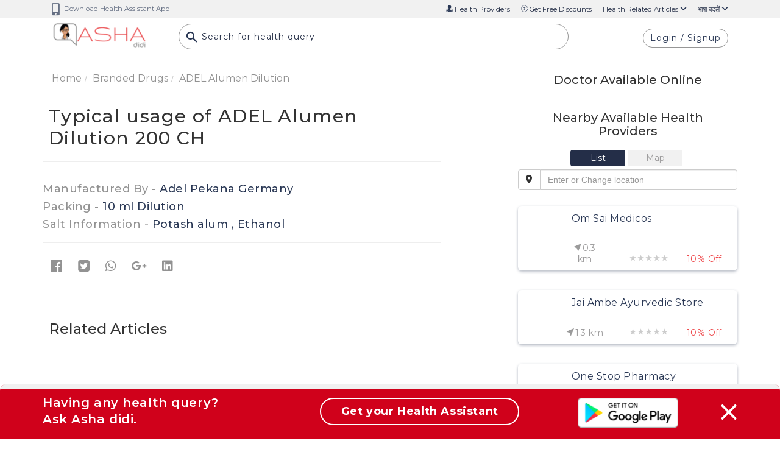

--- FILE ---
content_type: text/html; charset=UTF-8
request_url: https://ashadidi.com/api/?t=de&cat=branddrug&eId=MjkzODM4&local=en&extParam=
body_size: 967
content:
)]}',
{"detail":[{"brand_name":"ADEL Alumen Dilution 200 CH","company_name":"Adel Pekana Germany","qty":"10 ml Dilution","total_price":140,"is_otc":1,"otc_compositions":"Potash alum , Ethanol"}],"composition_detail":"","substitute_detail":"","related_department":"","review_details":[],"seo":"{\"description\":{\"title\":\"Why %s is prescribed | Asha Didi\",\"keywords\":\"%s, prescribed for, Typical usage, components of %s, salt information, composition, Mechanism of action, Dosage, Safety information for pregnancy lactation, contradictions, warnings, side effects, classifications, drug interactions, alternative, available branded medicines, related diseases, Related doctor hospitals Pharmacy health centers, online consultation for %s, second opinion for %s, alternatives\",\"description\":\"Why %s is prescribed Related doctor hospitals Pharmacy health centres, online consultation, second opinion for %s \",\"label\":\"Why %s is prescribed\"},\"typical_usage\":{\"title\":\"Typical usage of %s | Asha Didi\",\"keywords\":\"%s, prescribed for, Typical usage, Mechanism of action, Dosage, Safety information for pregnancy lactation, contradictions, warnings, side effects, classifications, drug interactions, alternative, available branded medicines, related diseases, Related doctor hospitals Pharmacy health centers, online consultation for %s, second opinion for %s, alternatives\",\"description\":\"Typical usage of %s Related doctor hospitals Pharmacy health centres, online consultation, second opinion for %s \",\"label\":\"Typical usage of %s \"},\"mechanism\":{\"title\":\"Mechanism of action of %s | Asha Didi\",\"description\":\"Mechanism of action of %s Related doctor hospitals Pharmacy health centres, online consultation, second opinion for %s\",\"keywords\":\"%s, prescribed for, components of %s, salt information, composition, Typical usage, Mechanism of action, Dosage, Safety information for pregnancy lactation, contradictions, warnings, side effects, classifications, drug interactions, alternative, available branded medicines, related diseases, Related doctor hospitals Pharmacy health centers, online consultation for %s, second opinion for %s, alternatives\",\"label\":\"Mechanism of action of %s\"},\"dosage_whenit_should\":{\"title\":\"Dosage of %s | Asha Didi\",\"description\":\"Dosage of %s Related doctor hospitals Pharmacy health centres, online consultation, second opinion for %s\",\"keywords\":\"%s, prescribed for, Typical usage, Mechanism of action, Dosage, Safety information for pregnancy lactation, contradictions, warnings, side effects, classifications, drug interactions, alternative, available branded medicines, related diseases, Related doctor hospitals Pharmacy health centers, online consultation for %s, second opinion for %s, alternatives\",\"label\":\"Dosage of %s\"},\"psi_detail\":{\"title\":\"Pregnancy Safety Information of %s | Asha Didi\",\"description\":\"Pregnancy Safety Information of %s Related doctor hospitals Pharmacy health centres, online consultation, second opinion for %s \",\"keywords\":\"%s, prescribed for, Typical usage, Mechanism of action, components of %s, salt information, composition, Dosage, Safety information for pregnancy lactation, contradictions, warnings, side effects, classifications, drug interactions, alternative, Substitutes, available branded medicines, related diseases, Related doctor hospitals Pharmacy health centers, online consultation for %s, second opinion for %s, alternatives\",\"label\":\"Pregnancy Safety Information of %s \"},\"lsi_detail\":{\"title\":\"Lactation Safety Information related to %s | Asha Didi\",\"description\":\"Lactation Safety Information related to %s  Related doctor hospitals Pharmacy health centres, online consultation, second opinion for %s\",\"keywords\":\"%s, prescribed for, Typical usage, Mechanism of action, components of %s, salt information, composition, Dosage, Safety information for pregnancy lactation, contradictions, warnings, side effects, classifications, drug interactions, alternative, Substitutes, available branded medicines, related diseases, Related doctor hospitals Pharmacy health centers, online consultation for %s, second opinion for %s, alternatives\",\"label\":\"Lactation Safety Information related to %s\"},\"dosage_whenit_shouldnot\":{\"title\":\"When %s should not be taken | Asha Didi\",\"description\":\"When %s should not be taken Related doctor hospitals Pharmacy health centres, online consultation, second opinion for %s\",\"keywords\":\"%s, prescribed for, Typical usage, components of %s, salt information, composition, Mechanism of action, Dosage, Safety information for pregnancy lactation, contradictions, warnings, side effects, classifications, drug interactions, alternative, Substitutes, available branded medicines, related diseases, Related doctor hospitals Pharmacy health centers, online consultation for %s, second opinion for %s, alternatives\",\"label\":\"When %s should not be taken\"},\"dosage_howit_should\":{\"title\":\"How %s should be taken | Asha Didi\",\"description\":\"How %s should be taken Related doctor hospitals Pharmacy health centres, online consultation, second opinion for %s\",\"keywords\":\"%s, prescribed for, Typical usage, components of %s, salt information, composition, Mechanism of action, Dosage, Safety information for pregnancy lactation, contradictions, warnings, side effects, classifications, drug interactions, alternative, Substitutes, available branded medicines, related diseases, Related doctor hospitals Pharmacy health centers, online consultation for %s, second opinion for %s, alternatives\",\"label\":\"How %s should be taken \"},\"warnings\":{\"title\":\"Warnings for %s | Asha Didi\",\"description\":\"Warnings related to %s ,  Related doctor hospitals Pharmacy health centres, online consultation, second opinion for %s\",\"keywords\":\"%s, prescribed for, Typical usage, components of %s, salt information, composition, Mechanism of action, Dosage, Safety information for pregnancy lactation, contradictions, warnings, side effects, classifications, drug interactions, alternative, Substitutes, available branded medicines, related diseases, Related doctor hospitals Pharmacy health centers, online consultation for %s, second opinion for %s, alternatives\",\"label\":\"Warnings for %s \"},\"side_effects\":{\"title\":\"Side effects of %s | Asha Didi\",\"description\":\"Side effects of %s Related doctor hospitals Pharmacy health centres, online consultation, second opinion for %s\",\"keywords\":\"%s, prescribed for, Typical usage, components of %s, salt information, composition, Mechanism of action, Dosage, Safety information for pregnancy lactation, contradictions, warnings, side effects, classifications, drug interactions, alternative, Substitutes, available branded medicines, related diseases, Related doctor hospitals Pharmacy health centers, online consultation for %s, second opinion for %s, alternatives\",\"label\":\"Side effects of %s \"},\"classification\":{\"title\":\"Therapeutic and ICD Classification of %s | Asha Didi\",\"description\":\"Therapeutic and ICD Classification of %s, Related doctor hospitals Pharmacy health centres, online consultation, second opinion for %s\",\"keywords\":\"%s, prescribed for, components of %s, salt information, composition, Typical usage, Mechanism of action, Dosage, Safety information for pregnancy lactation, contradictions, warnings, side effects, classifications, drug interactions, alternative, Substitutes, available branded medicines, related diseases, Related doctor hospitals Pharmacy health centers, online consultation for %s, second opinion for %s, alternatives\",\"label\":\"Therapeutic and ICD Classification of %s\"},\"drug_interactions\":{\"title\":\"Drug interactions for %s | Asha Didi\",\"description\":\"Interactions for %s with other medicines, Related doctor hospitals Pharmacy health centres, online consultation, second opinion for %s\",\"keywords\":\"%s, prescribed for, Typical usage, components of %s, salt information, composition, Mechanism of action, Dosage, Safety information for pregnancy lactation, contradictions, warnings, side effects, classifications, drug interactions, alternative, Substitutes, available branded medicines, related diseases, Related doctor hospitals Pharmacy health centers, online consultation for %s, second opinion for %s, alternatives\",\"label\":\"Drug interactions for %s\"},\"related_disease\":{\"title\":\"Diseases for which %s is used for | Asha Didi\",\"description\":\"Diseases related to use of %s Related doctor hospitals Pharmacy health centres, online consultation, second opinion for %s\",\"keywords\":\"%s, prescribed for, Typical usage, components of %s, salt information, composition, Mechanism of action, Dosage, Safety information for pregnancy lactation, contradictions, warnings, side effects, classifications, drug interactions, alternative, Substitutes, available branded medicines, related diseases, Related doctor hospitals Pharmacy health centers, online consultation for %s, second opinion for %s, alternatives\",\"label\":\"Diseases for which %s is used for \"},\"drug_substitute_detail\":{\"title\":\"Substitutes of %s | Asha Didi\",\"description\":\"Substitutes of %s Related doctor hospitals Pharmacy health centres, online consultation, second opinion for %s\",\"keywords\":\"%s, prescribed for, Typical usage, components of %s, salt information, composition, Mechanism of action, Dosage, Safety information for pregnancy lactation, contradictions, warnings, side effects, classifications, drug interactions, alternative, available branded medicines, related diseases, Related doctor hospitals Pharmacy health centers, online consultation for %s, second opinion for %s, alternatives\",\"label\":\"Substitutes of %s \"}}","related_articles":[]}